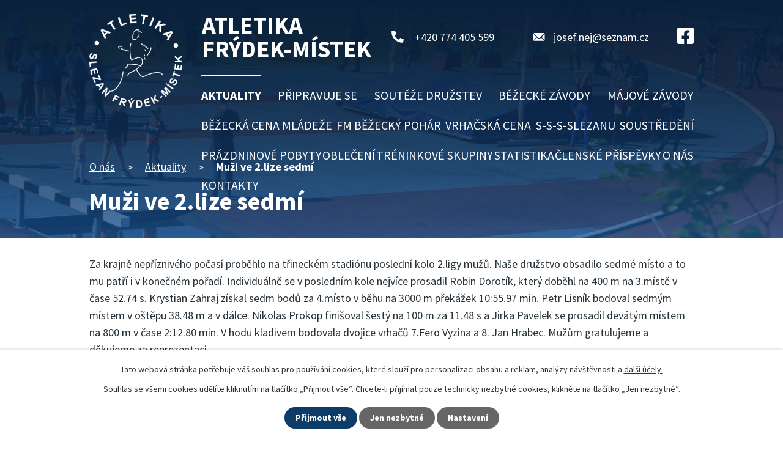

--- FILE ---
content_type: text/html; charset=utf-8
request_url: https://www.atletikafm.cz/aktuality/muzi-ve-2lize-sedmi
body_size: 8135
content:
<!DOCTYPE html>
<html lang="cs" data-lang-system="cs">
	<head>



		<!--[if IE]><meta http-equiv="X-UA-Compatible" content="IE=EDGE"><![endif]-->
			<meta name="viewport" content="width=device-width, initial-scale=1, user-scalable=yes">
			<meta http-equiv="content-type" content="text/html; charset=utf-8" />
			<meta name="robots" content="index,follow" />
			<meta name="author" content="Antee s.r.o." />
			<meta name="description" content="Za krajně nepříznivého počasí proběhlo na třineckém stadiónu poslední kolo 2.ligy mužů. Naše družstvo obsadilo sedmé místo a to mu patří i v konečném pořadí. Individuálně se v posledním kole nejvíce prosadil Robin Dorotík, který doběhl na 400 m na 3.místě v čase 52.74 s. Krystian Zahraj získal sedm bodů za 4.místo v běhu na 3000 m překážek 10:55.97 min. Petr Lisník bodoval sedmým místem v oštěpu 38.48 m a v dálce. Nikolas Prokop finišoval šestý na 100 m za 11.48 s a Jirka Pavelek se prosadil devátým místem na 800 m v čase 2:12.80 min. V hodu kladivem bodovala dvojice vrhačů 7.Fero Vyzina a 8. Jan Hrabec. Mužům gratulujeme a děkujeme za reprezentaci. " />
			<meta name="viewport" content="width=device-width, initial-scale=1, user-scalable=yes" />
			<meta property="og:image" content="http://www.atletikafm.cz/image.php?oid=9247658" />
<title>Muži ve 2.lize sedmí | Tělovýchovná jednota Slezan Frýdek-Místek, z.s.</title>

		<link rel="stylesheet" type="text/css" href="https://cdn.antee.cz/jqueryui/1.8.20/css/smoothness/jquery-ui-1.8.20.custom.css?v=2" integrity="sha384-969tZdZyQm28oZBJc3HnOkX55bRgehf7P93uV7yHLjvpg/EMn7cdRjNDiJ3kYzs4" crossorigin="anonymous" />
		<link rel="stylesheet" type="text/css" href="/style.php?nid=SkdKUVE=&amp;ver=1768399196" />
		<link rel="stylesheet" type="text/css" href="/css/libs.css?ver=1768399900" />
		<link rel="stylesheet" type="text/css" href="https://cdn.antee.cz/genericons/genericons/genericons.css?v=2" integrity="sha384-DVVni0eBddR2RAn0f3ykZjyh97AUIRF+05QPwYfLtPTLQu3B+ocaZm/JigaX0VKc" crossorigin="anonymous" />

		<script src="/js/jquery/jquery-3.0.0.min.js" ></script>
		<script src="/js/jquery/jquery-migrate-3.1.0.min.js" ></script>
		<script src="/js/jquery/jquery-ui.min.js" ></script>
		<script src="/js/jquery/jquery.ui.touch-punch.min.js" ></script>
		<script src="/js/libs.min.js?ver=1768399900" ></script>
		<script src="/js/ipo.min.js?ver=1768399889" ></script>
			<script src="/js/locales/cs.js?ver=1768399196" ></script>

			<script src='https://www.google.com/recaptcha/api.js?hl=cs&render=explicit' ></script>

		<link href="/aktuality?action=atom" type="application/atom+xml" rel="alternate" title="Aktuality">
		<link href="/benjaminci-2018-2021?action=atom" type="application/atom+xml" rel="alternate" title="Benjamínci 2018-2021">
		<link href="/minipripravka-2017-2018?action=atom" type="application/atom+xml" rel="alternate" title="Minipřípravka 2017-2018">
		<link href="/pripravka-2015-2016?action=atom" type="application/atom+xml" rel="alternate" title="Přípravka 2015-2016">
		<link href="/mladsi-zactvo-2013-2014?action=atom" type="application/atom+xml" rel="alternate" title="Mladší žactvo 2013-2014">
		<link href="/atletika-pro-radost?action=atom" type="application/atom+xml" rel="alternate" title="Atletika pro radost 2012-2018">
		<link href="/bezecka-cena-mladeze?action=atom" type="application/atom+xml" rel="alternate" title="Běžecká cena mládeže">
		<link href="/fm-bezecky-pohar?action=atom" type="application/atom+xml" rel="alternate" title="FM běžecký pohár">
		<link href="/vrhacska-cena?action=atom" type="application/atom+xml" rel="alternate" title="Vrhačská cena">
		<link href="/prazdninove-pobyty?action=atom" type="application/atom+xml" rel="alternate" title="Prázdninové pobyty">
		<link href="/oddilove-rekordy?action=atom" type="application/atom+xml" rel="alternate" title="Oddílové rekordy">
		<link href="/hp-animace-zdroj?action=atom" type="application/atom+xml" rel="alternate" title="HP animace - zdroj">
		<link href="/kalendar-akci-zdroj?action=atom" type="application/atom+xml" rel="alternate" title="Kalendář akcí přehled">
		<link href="/behy-chuze-2012-a-starsi?action=atom" type="application/atom+xml" rel="alternate" title="Běhy, chůze 2012 a starší">
		<link href="/vrhy-2012-a-starsi?action=atom" type="application/atom+xml" rel="alternate" title="Vrhy 2012 a starší">
		<link href="/sprinty-skoky-2012-a-starsi?action=atom" type="application/atom+xml" rel="alternate" title="Sprinty, skoky 2012 a starší">
<link rel="preconnect" href="https://fonts.googleapis.com">
<link rel="preconnect" href="https://fonts.gstatic.com" crossorigin>
<link href="https://fonts.googleapis.com/css2?family=Source+Sans+Pro:wght@400;700&amp;display=fallback" rel="stylesheet">
<link href="/image.php?nid=20101&amp;oid=8631300&amp;width=32" rel="icon" type="image/png">
<link rel="shortcut icon" href="/image.php?nid=20101&amp;oid=8631300&amp;width=32">
<script>
ipo.api.live("body", function(el){
//přesun patičky
$(el).find("#ipocopyright").insertAfter("#ipocontainer");
//zjištění zda se jedná o stránku 404
if( $(el).find(".ipopagetext .error").length )
{
$(el).addClass("error-page");
}
});
//posun h1
ipo.api.live('h1', function(el) {
if(( !document.getElementById('page8576420') ) && ($("#system-menu").length != 1 && !$(".error").length ))
{
if ($(window).width() >= 1025)
{
$(el).wrap("<div class='wrapper-h1 layout-container' />");
$(".wrapper-h1").insertAfter("#iponavigation p");
}
}
});
//převod úvodní fotky na drobečkovou navigaci
ipo.api.live('body', function(el) {
if( ( !document.getElementById('page8576420') ) && ( !$(".error").length ) )
{
if( $(el).find(".subpage-background").length )
{
var image_back = $(el).find(".subpage-background .boxImage > div").attr("style");
$(el).find("#iponavigation").attr("style", image_back);
}
}
});
//zjištění počet položek submenu
ipo.api.live('#ipotopmenuwrapper ul.topmenulevel2', function(el) {
$(el).find("> li").each(function( index, es ) {
if(index == 9)
{
$(el).addClass("two-column");
}
});
});
//označení položek, které mají submenu
ipo.api.live('#ipotopmenu ul.topmenulevel1 li.topmenuitem1', function(el) {
var submenu = $(el).find("ul.topmenulevel2");
if ($(window).width() <= 1024){
if (submenu.length) {
$(el).addClass("hasSubmenu");
$(el).find("> a").after("<span class='open-submenu' />");
}
}
});
//wrapnutí spanu do poležek první úrovně
ipo.api.live('#ipotopmenu ul.topmenulevel1 li.topmenuitem1 > a', function(el) {
if ($(window).width() <= 1024) {
$(el).wrapInner("<span>");
}
});
//rozbaleni menu
$(function() {
if ($(window).width() <= 1024) {
$(".topmenulevel1 > li.hasSubmenu .open-submenu").click(function(e) {
$(this).toggleClass("see-more");
if($(this).hasClass("see-more")) {
$("ul.topmenulevel2").css("display","none");
$(this).next("ul.topmenulevel2").css("display","block");
$(".topmenulevel1 > li > a").removeClass("see-more");
$(this).addClass("see-more");
} else {
$(this).removeClass("see-more");
$(this).next("ul.topmenulevel2").css("display","none");
}
});
}
});
</script>






<link rel="preload" href="/image.php?nid=20101&amp;oid=8631302&amp;width=152" as="image">
	</head>

	<body id="page8617556" class="subpage8617556"
			
			data-nid="20101"
			data-lid="CZ"
			data-oid="8617556"
			data-layout-pagewidth="1024"
			
			data-slideshow-timer="3"
			 data-ipo-article-id="670018"
						
				
				data-layout="responsive" data-viewport_width_responsive="1024"
			>



							<div id="snippet-cookiesConfirmation-euCookiesSnp">			<div id="cookieChoiceInfo" class="cookie-choices-info template_1">
					<p>Tato webová stránka potřebuje váš souhlas pro používání cookies, které slouží pro personalizaci obsahu a reklam, analýzy návštěvnosti a 
						<a class="cookie-button more" href="https://navody.antee.cz/cookies" target="_blank">další účely.</a>
					</p>
					<p>
						Souhlas se všemi cookies udělíte kliknutím na tlačítko „Přijmout vše“. Chcete-li přijímat pouze technicky nezbytné cookies, klikněte na tlačítko „Jen nezbytné“.
					</p>
				<div class="buttons">
					<a class="cookie-button action-button ajax" id="cookieChoiceButton" rel=”nofollow” href="/aktuality/muzi-ve-2lize-sedmi?do=cookiesConfirmation-acceptAll">Přijmout vše</a>
					<a class="cookie-button cookie-button--settings action-button ajax" rel=”nofollow” href="/aktuality/muzi-ve-2lize-sedmi?do=cookiesConfirmation-onlyNecessary">Jen nezbytné</a>
					<a class="cookie-button cookie-button--settings action-button ajax" rel=”nofollow” href="/aktuality/muzi-ve-2lize-sedmi?do=cookiesConfirmation-openSettings">Nastavení</a>
				</div>
			</div>
</div>				<div id="ipocontainer">

			<div class="menu-toggler">

				<span>Menu</span>
				<span class="genericon genericon-menu"></span>
			</div>

			<span id="back-to-top">

				<i class="fa fa-angle-up"></i>
			</span>

			<div id="ipoheader">

				<div class="header-inner__container">
	<div class="row header-inner flex-container layout-container">
		<div class="logo">
			<a title="Atletika Frýdek-Místek" href="/" class="header-logo">
				<span class="logo-spolecnosti">
					<img src="/image.php?nid=20101&amp;oid=8631302&amp;width=152" width="152" height="153" alt="Atletika Frýdek-Místek">
				</span>
				<span class="nazev-spolecnosti">
					<span>Atletika</span>
					<span>Frýdek-Místek</span>
				</span>
			</a>
		</div>
		<div class="header-kontakt flex-container">
			<a href="tel:+420774405599"><span>+420 774 405 599</span></a>
			<a href="mailto:josef.nej@seznam.cz"><span>josef.nej@seznam.cz</span></a>
		</div>
		<div class="header-facebook">
			<a title="Najdete nás na Facebooku" class="tooltip" href="https://www.facebook.com/atletikafm" target="_blank" rel="noopener noreferrer">
				<img src="/image.php?nid=20101&amp;oid=8631299&amp;width=28" width="28" height="28" alt="Facebook">
			</a>
		</div>
	</div>
</div>



<div class="subpage-background">
	
		 
		<div class="boxImage">
			<div style="background-image: url(/image.php?oid=8631348&amp;nid=20101&amp;width=2000);"></div>
		</div>
		 
		
	
</div>			</div>

			<div id="ipotopmenuwrapper">

				<div id="ipotopmenu">
<h4 class="hiddenMenu">Horní menu</h4>
<ul class="topmenulevel1"><li class="topmenuitem1 noborder active" id="ipomenu8617556"><a href="/aktuality">Aktuality</a></li><li class="topmenuitem1" id="ipomenu8985722"><a href="/pripravujeme">Připravuje se</a></li><li class="topmenuitem1" id="ipomenu8642086"><a href="/druzstva">Soutěže družstev</a></li><li class="topmenuitem1" id="ipomenu8632099"><a href="/bezecke-zavody">Běžecké závody</a></li><li class="topmenuitem1" id="ipomenu8914675"><a href="/zavody-stadion">Májové závody</a></li><li class="topmenuitem1" id="ipomenu8617650"><a href="/bezecka-cena-mladeze">Běžecká cena mládeže</a></li><li class="topmenuitem1" id="ipomenu8617657"><a href="/fm-bezecky-pohar">FM běžecký pohár</a></li><li class="topmenuitem1" id="ipomenu8617671"><a href="/vrhacska-cena">Vrhačská cena</a></li><li class="topmenuitem1" id="ipomenu8617663"><a href="/skokan-a-silak">S-S-S-Slezanu</a></li><li class="topmenuitem1" id="ipomenu8619387"><a href="/soustredeni">Soustředění</a></li><li class="topmenuitem1" id="ipomenu8619388"><a href="/prazdninove-pobyty">Prázdninové pobyty</a></li><li class="topmenuitem1" id="ipomenu8619390"><a href="/obleceni">Oblečení</a></li><li class="topmenuitem1" id="ipomenu8617557"><a href="#" class="nolink">Tréninkové skupiny</a><ul class="topmenulevel2"><li class="topmenuitem2" id="ipomenu8617629"><a href="/benjaminci-2018-2021">Benjamínci 2018-2021</a></li><li class="topmenuitem2" id="ipomenu8617631"><a href="/minipripravka-2017-2018">Minipřípravka 2017-2018</a></li><li class="topmenuitem2" id="ipomenu8617632"><a href="/pripravka-2015-2016">Přípravka 2015-2016</a></li><li class="topmenuitem2" id="ipomenu8617633"><a href="/mladsi-zactvo-2013-2014">Mladší žactvo 2013-2014</a></li><li class="topmenuitem2" id="ipomenu10179310"><a href="/behy-chuze-2012-a-starsi">Běhy, chůze 2012 a starší</a></li><li class="topmenuitem2" id="ipomenu10179311"><a href="/vrhy-2012-a-starsi">Vrhy 2012 a starší</a></li><li class="topmenuitem2" id="ipomenu10179313"><a href="/sprinty-skoky-2012-a-starsi">Sprinty, skoky 2012 a starší</a></li><li class="topmenuitem2" id="ipomenu8617635"><a href="/atletika-pro-radost">Atletika pro radost 2012-2018</a></li></ul></li><li class="topmenuitem1" id="ipomenu8617563"><a href="#" class="nolink">Statistika</a><ul class="topmenulevel2"><li class="topmenuitem2" id="ipomenu8644218"><a href="/rocenky">Ročenky</a></li><li class="topmenuitem2" id="ipomenu8642158"><a href="/atlet-roku">Atlet roku</a></li><li class="topmenuitem2" id="ipomenu8619393"><a href="/oddilove-rekordy">Oddílové rekordy</a></li><li class="topmenuitem2" id="ipomenu8619394"><a href="/rekordy-stadionu">Rekordy stadionu</a></li></ul></li><li class="topmenuitem1" id="ipomenu8619389"><a href="/clenske-prispevky">Členské příspěvky</a></li><li class="topmenuitem1" id="ipomenu8576420"><a href="/">O nás</a><ul class="topmenulevel2"><li class="topmenuitem2" id="ipomenu8617599"><a href="/soucastnost">Současnost</a></li><li class="topmenuitem2" id="ipomenu8617600"><a href="/historie">Historie</a></li><li class="topmenuitem2" id="ipomenu8617601"><a href="/treneri">Trenéři</a></li><li class="topmenuitem2" id="ipomenu8617603"><a href="/rozhodci">Rozhodčí</a></li><li class="topmenuitem2" id="ipomenu8694991"><a href="https://atletikafm.rajce.idnes.cz" target="_top">Fotogalerie</a></li></ul></li><li class="topmenuitem1" id="ipomenu8617564"><a href="/kontakty">Kontakty</a></li></ul>
					<div class="cleartop"></div>
				</div>
			</div>
			<div id="ipomain">
				<div class="data-aggregator-calendar" id="data-aggregator-calendar-8622776">
	<h4 class="newsheader">Kalendář akcí</h4>
	<div class="newsbody">
<div id="snippet-mainSection-dataAggregatorCalendar-8622776-cal"><div class="blog-cal ui-datepicker-inline ui-datepicker ui-widget ui-widget-content ui-helper-clearfix ui-corner-all">
	<div class="ui-datepicker-header ui-widget-header ui-helper-clearfix ui-corner-all">
		<a class="ui-datepicker-prev ui-corner-all ajax" href="/aktuality/muzi-ve-2lize-sedmi?mainSection-dataAggregatorCalendar-8622776-date=202512&amp;do=mainSection-dataAggregatorCalendar-8622776-reload" title="Předchozí měsíc">
			<span class="ui-icon ui-icon-circle-triangle-w">Předchozí</span>
		</a>
		<a class="ui-datepicker-next ui-corner-all ajax" href="/aktuality/muzi-ve-2lize-sedmi?mainSection-dataAggregatorCalendar-8622776-date=202602&amp;do=mainSection-dataAggregatorCalendar-8622776-reload" title="Následující měsíc">
			<span class="ui-icon ui-icon-circle-triangle-e">Následující</span>
		</a>
		<div class="ui-datepicker-title">Leden 2026</div>
	</div>
	<table class="ui-datepicker-calendar">
		<thead>
			<tr>
				<th title="Pondělí">P</th>
				<th title="Úterý">Ú</th>
				<th title="Středa">S</th>
				<th title="Čtvrtek">Č</th>
				<th title="Pátek">P</th>
				<th title="Sobota">S</th>
				<th title="Neděle">N</th>
			</tr>

		</thead>
		<tbody>
			<tr>

				<td>

						<span class="tooltip ui-state-default ui-datepicker-other-month">29</span>
				</td>
				<td>

						<span class="tooltip ui-state-default ui-datepicker-other-month">30</span>
				</td>
				<td>

						<span class="tooltip ui-state-default ui-datepicker-other-month">31</span>
				</td>
				<td>

						<span class="tooltip ui-state-default day-off holiday" title="Nový rok">1</span>
				</td>
				<td>

						<span class="tooltip ui-state-default">2</span>
				</td>
				<td>

						<span class="tooltip ui-state-default saturday day-off">3</span>
				</td>
				<td>

						<span class="tooltip ui-state-default sunday day-off">4</span>
				</td>
			</tr>
			<tr>

				<td>

						<span class="tooltip ui-state-default">5</span>
				</td>
				<td>

						<span class="tooltip ui-state-default">6</span>
				</td>
				<td>

						<span class="tooltip ui-state-default">7</span>
				</td>
				<td>

						<span class="tooltip ui-state-default">8</span>
				</td>
				<td>

						<span class="tooltip ui-state-default">9</span>
				</td>
				<td>

					<a data-tooltip-content="#tooltip-content-calendar-20260110-8622776" class="tooltip ui-state-default saturday day-off" href="/kalendar-akci-zdroj/halovy-krajsky-prebor" title="Halový krajský přebor">10</a>
					<div class="tooltip-wrapper">
						<div id="tooltip-content-calendar-20260110-8622776">
							<div>Halový krajský přebor</div>
						</div>
					</div>
				</td>
				<td>

					<a data-tooltip-content="#tooltip-content-calendar-20260111-8622776" class="tooltip ui-state-default sunday day-off" href="/kalendar-akci-zdroj/krajsky-prebor-zactva" title="Halový Krajský přebor žactva">11</a>
					<div class="tooltip-wrapper">
						<div id="tooltip-content-calendar-20260111-8622776">
							<div>Halový Krajský přebor žactva</div>
						</div>
					</div>
				</td>
			</tr>
			<tr>

				<td>

						<span class="tooltip ui-state-default">12</span>
				</td>
				<td>

						<span class="tooltip ui-state-default">13</span>
				</td>
				<td>

						<span class="tooltip ui-state-default">14</span>
				</td>
				<td>

						<span class="tooltip ui-state-default">15</span>
				</td>
				<td>

					<a data-tooltip-content="#tooltip-content-calendar-20260116-8622776" class="tooltip ui-state-default" href="/kalendar-akci-zdroj/vikendovy-pobyt-visnovka" title="Víkendový pobyt Dolní Bečva">16</a>
					<div class="tooltip-wrapper">
						<div id="tooltip-content-calendar-20260116-8622776">
							<div>Víkendový pobyt Dolní Bečva</div>
						</div>
					</div>
				</td>
				<td>

					<a data-tooltip-content="#tooltip-content-calendar-20260117-8622776" class="tooltip ui-state-default saturday day-off" href="/kalendar-akci-zdroj/vikendovy-pobyt-visnovka" title="Víkendový pobyt Dolní Bečva">17</a>
					<div class="tooltip-wrapper">
						<div id="tooltip-content-calendar-20260117-8622776">
							<div>Víkendový pobyt Dolní Bečva</div>
						</div>
					</div>
				</td>
				<td>

					<a data-tooltip-content="#tooltip-content-calendar-20260118-8622776" class="tooltip ui-state-default sunday day-off" href="/kalendar-akci?date=2026-01-18" title="Víkendový pobyt Dolní Bečva,Halové Mistrovství Moravy a Slezska v chůzi">18</a>
					<div class="tooltip-wrapper">
						<div id="tooltip-content-calendar-20260118-8622776">
							<div>Víkendový pobyt Dolní Bečva</div>
							<div>Halové Mistrovství Moravy a Slezska v chůzi</div>
						</div>
					</div>
				</td>
			</tr>
			<tr>

				<td>

						<span class="tooltip ui-state-default ui-state-highlight ui-state-active">19</span>
				</td>
				<td>

						<span class="tooltip ui-state-default">20</span>
				</td>
				<td>

						<span class="tooltip ui-state-default">21</span>
				</td>
				<td>

					<a data-tooltip-content="#tooltip-content-calendar-20260122-8622776" class="tooltip ui-state-default" href="/kalendar-akci-zdroj/slavnostni-zakonceni-roku-2025" title="Slavnostní zakončení roku 2025">22</a>
					<div class="tooltip-wrapper">
						<div id="tooltip-content-calendar-20260122-8622776">
							<div>Slavnostní zakončení roku 2025</div>
						</div>
					</div>
				</td>
				<td>

						<span class="tooltip ui-state-default">23</span>
				</td>
				<td>

						<span class="tooltip ui-state-default saturday day-off">24</span>
				</td>
				<td>

						<span class="tooltip ui-state-default sunday day-off">25</span>
				</td>
			</tr>
			<tr>

				<td>

						<span class="tooltip ui-state-default">26</span>
				</td>
				<td>

						<span class="tooltip ui-state-default">27</span>
				</td>
				<td>

						<span class="tooltip ui-state-default">28</span>
				</td>
				<td>

						<span class="tooltip ui-state-default">29</span>
				</td>
				<td>

					<a data-tooltip-content="#tooltip-content-calendar-20260130-8622776" class="tooltip ui-state-default" href="/kalendar-akci-zdroj/halove-mistrovstvi-moravy-a-slezska-starsiho-zactva" title="Halové Mistrovství Moravy a Slezska staršího žactva">30</a>
					<div class="tooltip-wrapper">
						<div id="tooltip-content-calendar-20260130-8622776">
							<div>Halové Mistrovství Moravy a Slezska staršího žactva</div>
						</div>
					</div>
				</td>
				<td>

					<a data-tooltip-content="#tooltip-content-calendar-20260131-8622776" class="tooltip ui-state-default saturday day-off" href="/kalendar-akci-zdroj/halove-mistrovstvi-moravy-a-slezska-muzu-zen-junioru-a-dorostu" title="Halové Mistrovství Moravy a Slezska mužů, žen, juniorů a dorostu">31</a>
					<div class="tooltip-wrapper">
						<div id="tooltip-content-calendar-20260131-8622776">
							<div>Halové Mistrovství Moravy a Slezska mužů, žen, juniorů a dorostu</div>
						</div>
					</div>
				</td>
				<td>

						<span class="tooltip ui-state-default sunday day-off ui-datepicker-other-month">1</span>
				</td>
			</tr>
		</tbody>
	</table>
</div>
</div>	</div>
</div>

				<div id="ipomainframe">
					<div id="ipopage">
<div id="iponavigation">
	<h5 class="hiddenMenu">Drobečková navigace</h5>
	<p>
			<a href="/">O nás</a> <span class="separator">&gt;</span>
			<a href="/aktuality">Aktuality</a> <span class="separator">&gt;</span>
			<span class="currentPage">Muži ve 2.lize sedmí</span>
	</p>

</div>
						<div class="ipopagetext">
							<div class="blog view-detail content">
								
								<h1>Muži ve 2.lize sedmí</h1>

<div id="snippet--flash"></div>
								
																	

<hr class="cleaner">




<hr class="cleaner">

<div class="article">
	

	<div class="paragraph text clearfix">
<p>Za krajně nepříznivého počasí proběhlo na třineckém stadiónu poslední kolo 2.ligy mužů. Naše družstvo obsadilo sedmé místo a to mu patří i v konečném pořadí. Individuálně se v posledním kole nejvíce prosadil Robin Dorotík, který doběhl na 400 m na 3.místě v čase 52.74 s. Krystian Zahraj získal sedm bodů za 4.místo v běhu na 3000 m překážek 10:55.97 min. Petr Lisník bodoval sedmým místem v oštěpu 38.48 m a v dálce. Nikolas Prokop finišoval šestý na 100 m za 11.48 s a Jirka Pavelek se prosadil devátým místem na 800 m v čase 2:12.80 min. V hodu kladivem bodovala dvojice vrhačů 7.Fero Vyzina a 8. Jan Hrabec. Mužům gratulujeme a děkujeme za reprezentaci. </p>	</div>
		
<div id="snippet--images"><div class="images clearfix">

	</div>
</div>


<div id="snippet--uploader"></div>			<div class="article-footer">
													<div class="published"><span>Publikováno:</span> 21. 8. 2022 18:32</div>

					</div>
	
</div>

<hr class="cleaner">
<div class="content-paginator clearfix">
	<span class="linkprev">
		<a href="/aktuality/zeny-ovladly-2-ligu">

			<span class="linkprev-chevron">
				<i class="fa fa-angle-left"></i>
			</span>
			<span class="linkprev-text">
				<span class="linkprev-title">Ženy ovládly 2.…</span>
				<span class="linkprev-date">Publikováno: 21. 8. 2022 18:47</span>
			</span>
		</a>
	</span>
	<span class="linkback">
		<a href='/aktuality'>
			<span class="linkback-chevron">
				<i class="fa fa-undo"></i>
			</span>
			<span class="linkback-text">
				<span>Zpět na přehled</span>
			</span>
		</a>
	</span>
	<span class="linknext">
		<a href="/aktuality/rozjizdi-se-podzimni-sezona">

			<span class="linknext-chevron">
				<i class="fa fa-angle-right"></i>
			</span>
			<span class="linknext-text">
				<span class="linknext-title">Rozjíždí se…</span>
				<span class="linknext-date">Publikováno: 17. 8. 2022 8:17</span>
			</span>
		</a>
	</span>
</div>

		
															</div>
						</div>
					</div>


					

					

					<div class="hrclear"></div>
					<div id="ipocopyright">
<div class="copyright">
	<div class="row copyright__inner flex-container layout-container">
	<div class="copy-kontakt">
		<h2>Tělovýchovná jednota Slezan Frýdek-Místek, z.s.</h2>
		<h3>Adresa</h3>
		<p>Na příkopě 1159, 738 01 Frýdek-Místek</p>
		<div>
			<p><strong>IČ: </strong>00495824</p>
			<p><strong>č.účtu: </strong>150504124/0300</p>
		</div>
		<div>
			<p><a class="action-button" href="/kontakty">Kontaktujte nás</a></p>
		</div>
	</div>
	<div class="copy-mapa">
		<a title="Zobrazit na mapě" href="https://goo.gl/maps/LWTDhEYkhwEhGp4m9" target="_blank" rel="noopener noreferrer">
			<span class="action-button">Zobrazit na mapě</span>
		</a>
	</div>
</div>

<div class="row antee">
	<div class="layout-container">
		© 2026 Tělovýchovná jednota Slezan Frýdek-Místek, z.s., <a href="mailto:josef.nej@seznam.cz">Kontaktovat webmastera</a>, <span id="links"><a href="/prohlaseni-o-pristupnosti">Prohlášení o přístupnosti</a></span><br>ANTEE s.r.o. - <a href="https://www.antee.cz" rel="nofollow">Tvorba webových stránek</a>, Redakční systém IPO
	</div>
</div>
</div>
					</div>
					<div id="ipostatistics">
<script >
	var _paq = _paq || [];
	_paq.push(['disableCookies']);
	_paq.push(['trackPageView']);
	_paq.push(['enableLinkTracking']);
	(function() {
		var u="https://matomo.antee.cz/";
		_paq.push(['setTrackerUrl', u+'piwik.php']);
		_paq.push(['setSiteId', 6773]);
		var d=document, g=d.createElement('script'), s=d.getElementsByTagName('script')[0];
		g.defer=true; g.async=true; g.src=u+'piwik.js'; s.parentNode.insertBefore(g,s);
	})();
</script>
<script >
	$(document).ready(function() {
		$('a[href^="mailto"]').on("click", function(){
			_paq.push(['setCustomVariable', 1, 'Click mailto','Email='+this.href.replace(/^mailto:/i,'') + ' /Page = ' +  location.href,'page']);
			_paq.push(['trackGoal', 8]);
			_paq.push(['trackPageView']);
		});

		$('a[href^="tel"]').on("click", function(){
			_paq.push(['setCustomVariable', 1, 'Click telefon','Telefon='+this.href.replace(/^tel:/i,'') + ' /Page = ' +  location.href,'page']);
			_paq.push(['trackPageView']);
		});
	});
</script>
					</div>

					<div id="ipofooter">
						
					</div>
				</div>
			</div>
		</div>
	</body>
</html>
